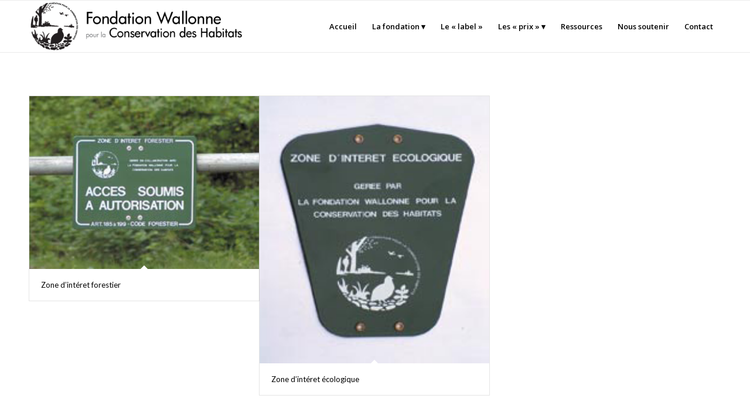

--- FILE ---
content_type: text/html; charset=UTF-8
request_url: https://fwch.be/categories-actions/signalisation/
body_size: 11037
content:
<!DOCTYPE html>
<html lang="fr-FR" class="html_stretched responsive av-preloader-disabled  html_header_top html_logo_left html_main_nav_header html_menu_right html_slim html_header_sticky html_header_shrinking_disabled html_mobile_menu_phone html_header_searchicon_disabled html_content_align_center html_header_unstick_top_disabled html_header_stretch_disabled html_av-overlay-side html_av-overlay-side-classic html_av-submenu-noclone html_entry_id_100 av-cookies-no-cookie-consent av-default-lightbox av-no-preview html_text_menu_active av-mobile-menu-switch-default">
<head>
<meta charset="UTF-8" />
<meta name="robots" content="noindex, follow" />


<!-- mobile setting -->
<meta name="viewport" content="width=device-width, initial-scale=1">

<!-- Scripts/CSS and wp_head hook -->
<title>Signalisation &#8211; Fondation Wallonne pour la Conservation des Habitats</title>
<meta name='robots' content='max-image-preview:large' />
	<style>img:is([sizes="auto" i], [sizes^="auto," i]) { contain-intrinsic-size: 3000px 1500px }</style>
	<link rel="alternate" type="application/rss+xml" title="Fondation Wallonne pour la Conservation des Habitats &raquo; Flux" href="https://fwch.be/feed/" />
<link rel="alternate" type="application/rss+xml" title="Fondation Wallonne pour la Conservation des Habitats &raquo; Flux des commentaires" href="https://fwch.be/comments/feed/" />
<link rel="alternate" type="application/rss+xml" title="Flux pour Fondation Wallonne pour la Conservation des Habitats &raquo; Signalisation Catégories de Portfolio" href="https://fwch.be/categories-actions/signalisation/feed/" />

<!-- google webfont font replacement -->

			<script type='text/javascript'>

				(function() {

					/*	check if webfonts are disabled by user setting via cookie - or user must opt in.	*/
					var html = document.getElementsByTagName('html')[0];
					var cookie_check = html.className.indexOf('av-cookies-needs-opt-in') >= 0 || html.className.indexOf('av-cookies-can-opt-out') >= 0;
					var allow_continue = true;
					var silent_accept_cookie = html.className.indexOf('av-cookies-user-silent-accept') >= 0;

					if( cookie_check && ! silent_accept_cookie )
					{
						if( ! document.cookie.match(/aviaCookieConsent/) || html.className.indexOf('av-cookies-session-refused') >= 0 )
						{
							allow_continue = false;
						}
						else
						{
							if( ! document.cookie.match(/aviaPrivacyRefuseCookiesHideBar/) )
							{
								allow_continue = false;
							}
							else if( ! document.cookie.match(/aviaPrivacyEssentialCookiesEnabled/) )
							{
								allow_continue = false;
							}
							else if( document.cookie.match(/aviaPrivacyGoogleWebfontsDisabled/) )
							{
								allow_continue = false;
							}
						}
					}

					if( allow_continue )
					{
						var f = document.createElement('link');

						f.type 	= 'text/css';
						f.rel 	= 'stylesheet';
						f.href 	= '//fonts.googleapis.com/css?family=Lato:300,400,700%7COpen+Sans:400,600';
						f.id 	= 'avia-google-webfont';

						document.getElementsByTagName('head')[0].appendChild(f);
					}
				})();

			</script>
			<script type="text/javascript">
/* <![CDATA[ */
window._wpemojiSettings = {"baseUrl":"https:\/\/s.w.org\/images\/core\/emoji\/16.0.1\/72x72\/","ext":".png","svgUrl":"https:\/\/s.w.org\/images\/core\/emoji\/16.0.1\/svg\/","svgExt":".svg","source":{"concatemoji":"https:\/\/fwch.be\/wp-includes\/js\/wp-emoji-release.min.js"}};
/*! This file is auto-generated */
!function(s,n){var o,i,e;function c(e){try{var t={supportTests:e,timestamp:(new Date).valueOf()};sessionStorage.setItem(o,JSON.stringify(t))}catch(e){}}function p(e,t,n){e.clearRect(0,0,e.canvas.width,e.canvas.height),e.fillText(t,0,0);var t=new Uint32Array(e.getImageData(0,0,e.canvas.width,e.canvas.height).data),a=(e.clearRect(0,0,e.canvas.width,e.canvas.height),e.fillText(n,0,0),new Uint32Array(e.getImageData(0,0,e.canvas.width,e.canvas.height).data));return t.every(function(e,t){return e===a[t]})}function u(e,t){e.clearRect(0,0,e.canvas.width,e.canvas.height),e.fillText(t,0,0);for(var n=e.getImageData(16,16,1,1),a=0;a<n.data.length;a++)if(0!==n.data[a])return!1;return!0}function f(e,t,n,a){switch(t){case"flag":return n(e,"\ud83c\udff3\ufe0f\u200d\u26a7\ufe0f","\ud83c\udff3\ufe0f\u200b\u26a7\ufe0f")?!1:!n(e,"\ud83c\udde8\ud83c\uddf6","\ud83c\udde8\u200b\ud83c\uddf6")&&!n(e,"\ud83c\udff4\udb40\udc67\udb40\udc62\udb40\udc65\udb40\udc6e\udb40\udc67\udb40\udc7f","\ud83c\udff4\u200b\udb40\udc67\u200b\udb40\udc62\u200b\udb40\udc65\u200b\udb40\udc6e\u200b\udb40\udc67\u200b\udb40\udc7f");case"emoji":return!a(e,"\ud83e\udedf")}return!1}function g(e,t,n,a){var r="undefined"!=typeof WorkerGlobalScope&&self instanceof WorkerGlobalScope?new OffscreenCanvas(300,150):s.createElement("canvas"),o=r.getContext("2d",{willReadFrequently:!0}),i=(o.textBaseline="top",o.font="600 32px Arial",{});return e.forEach(function(e){i[e]=t(o,e,n,a)}),i}function t(e){var t=s.createElement("script");t.src=e,t.defer=!0,s.head.appendChild(t)}"undefined"!=typeof Promise&&(o="wpEmojiSettingsSupports",i=["flag","emoji"],n.supports={everything:!0,everythingExceptFlag:!0},e=new Promise(function(e){s.addEventListener("DOMContentLoaded",e,{once:!0})}),new Promise(function(t){var n=function(){try{var e=JSON.parse(sessionStorage.getItem(o));if("object"==typeof e&&"number"==typeof e.timestamp&&(new Date).valueOf()<e.timestamp+604800&&"object"==typeof e.supportTests)return e.supportTests}catch(e){}return null}();if(!n){if("undefined"!=typeof Worker&&"undefined"!=typeof OffscreenCanvas&&"undefined"!=typeof URL&&URL.createObjectURL&&"undefined"!=typeof Blob)try{var e="postMessage("+g.toString()+"("+[JSON.stringify(i),f.toString(),p.toString(),u.toString()].join(",")+"));",a=new Blob([e],{type:"text/javascript"}),r=new Worker(URL.createObjectURL(a),{name:"wpTestEmojiSupports"});return void(r.onmessage=function(e){c(n=e.data),r.terminate(),t(n)})}catch(e){}c(n=g(i,f,p,u))}t(n)}).then(function(e){for(var t in e)n.supports[t]=e[t],n.supports.everything=n.supports.everything&&n.supports[t],"flag"!==t&&(n.supports.everythingExceptFlag=n.supports.everythingExceptFlag&&n.supports[t]);n.supports.everythingExceptFlag=n.supports.everythingExceptFlag&&!n.supports.flag,n.DOMReady=!1,n.readyCallback=function(){n.DOMReady=!0}}).then(function(){return e}).then(function(){var e;n.supports.everything||(n.readyCallback(),(e=n.source||{}).concatemoji?t(e.concatemoji):e.wpemoji&&e.twemoji&&(t(e.twemoji),t(e.wpemoji)))}))}((window,document),window._wpemojiSettings);
/* ]]> */
</script>
<link rel='stylesheet' id='avia-grid-css' href='https://fwch.be/wp-content/themes/Janus/css/grid.css' type='text/css' media='all' />
<link rel='stylesheet' id='avia-base-css' href='https://fwch.be/wp-content/themes/Janus/css/base.css' type='text/css' media='all' />
<link rel='stylesheet' id='avia-layout-css' href='https://fwch.be/wp-content/themes/Janus/css/layout.css' type='text/css' media='all' />
<link rel='stylesheet' id='avia-module-audioplayer-css' href='https://fwch.be/wp-content/themes/Janus/config-templatebuilder/avia-shortcodes/audio-player/audio-player.css' type='text/css' media='all' />
<link rel='stylesheet' id='avia-module-blog-css' href='https://fwch.be/wp-content/themes/Janus/config-templatebuilder/avia-shortcodes/blog/blog.css' type='text/css' media='all' />
<link rel='stylesheet' id='avia-module-postslider-css' href='https://fwch.be/wp-content/themes/Janus/config-templatebuilder/avia-shortcodes/postslider/postslider.css' type='text/css' media='all' />
<link rel='stylesheet' id='avia-module-button-css' href='https://fwch.be/wp-content/themes/Janus/config-templatebuilder/avia-shortcodes/buttons/buttons.css' type='text/css' media='all' />
<link rel='stylesheet' id='avia-module-buttonrow-css' href='https://fwch.be/wp-content/themes/Janus/config-templatebuilder/avia-shortcodes/buttonrow/buttonrow.css' type='text/css' media='all' />
<link rel='stylesheet' id='avia-module-button-fullwidth-css' href='https://fwch.be/wp-content/themes/Janus/config-templatebuilder/avia-shortcodes/buttons_fullwidth/buttons_fullwidth.css' type='text/css' media='all' />
<link rel='stylesheet' id='avia-module-catalogue-css' href='https://fwch.be/wp-content/themes/Janus/config-templatebuilder/avia-shortcodes/catalogue/catalogue.css' type='text/css' media='all' />
<link rel='stylesheet' id='avia-module-comments-css' href='https://fwch.be/wp-content/themes/Janus/config-templatebuilder/avia-shortcodes/comments/comments.css' type='text/css' media='all' />
<link rel='stylesheet' id='avia-module-contact-css' href='https://fwch.be/wp-content/themes/Janus/config-templatebuilder/avia-shortcodes/contact/contact.css' type='text/css' media='all' />
<link rel='stylesheet' id='avia-module-slideshow-css' href='https://fwch.be/wp-content/themes/Janus/config-templatebuilder/avia-shortcodes/slideshow/slideshow.css' type='text/css' media='all' />
<link rel='stylesheet' id='avia-module-slideshow-contentpartner-css' href='https://fwch.be/wp-content/themes/Janus/config-templatebuilder/avia-shortcodes/contentslider/contentslider.css' type='text/css' media='all' />
<link rel='stylesheet' id='avia-module-countdown-css' href='https://fwch.be/wp-content/themes/Janus/config-templatebuilder/avia-shortcodes/countdown/countdown.css' type='text/css' media='all' />
<link rel='stylesheet' id='avia-module-gallery-css' href='https://fwch.be/wp-content/themes/Janus/config-templatebuilder/avia-shortcodes/gallery/gallery.css' type='text/css' media='all' />
<link rel='stylesheet' id='avia-module-gallery-hor-css' href='https://fwch.be/wp-content/themes/Janus/config-templatebuilder/avia-shortcodes/gallery_horizontal/gallery_horizontal.css' type='text/css' media='all' />
<link rel='stylesheet' id='avia-module-maps-css' href='https://fwch.be/wp-content/themes/Janus/config-templatebuilder/avia-shortcodes/google_maps/google_maps.css' type='text/css' media='all' />
<link rel='stylesheet' id='avia-module-gridrow-css' href='https://fwch.be/wp-content/themes/Janus/config-templatebuilder/avia-shortcodes/grid_row/grid_row.css' type='text/css' media='all' />
<link rel='stylesheet' id='avia-module-heading-css' href='https://fwch.be/wp-content/themes/Janus/config-templatebuilder/avia-shortcodes/heading/heading.css' type='text/css' media='all' />
<link rel='stylesheet' id='avia-module-rotator-css' href='https://fwch.be/wp-content/themes/Janus/config-templatebuilder/avia-shortcodes/headline_rotator/headline_rotator.css' type='text/css' media='all' />
<link rel='stylesheet' id='avia-module-hr-css' href='https://fwch.be/wp-content/themes/Janus/config-templatebuilder/avia-shortcodes/hr/hr.css' type='text/css' media='all' />
<link rel='stylesheet' id='avia-module-icon-css' href='https://fwch.be/wp-content/themes/Janus/config-templatebuilder/avia-shortcodes/icon/icon.css' type='text/css' media='all' />
<link rel='stylesheet' id='avia-module-iconbox-css' href='https://fwch.be/wp-content/themes/Janus/config-templatebuilder/avia-shortcodes/iconbox/iconbox.css' type='text/css' media='all' />
<link rel='stylesheet' id='avia-module-icongrid-css' href='https://fwch.be/wp-content/themes/Janus/config-templatebuilder/avia-shortcodes/icongrid/icongrid.css' type='text/css' media='all' />
<link rel='stylesheet' id='avia-module-iconlist-css' href='https://fwch.be/wp-content/themes/Janus/config-templatebuilder/avia-shortcodes/iconlist/iconlist.css' type='text/css' media='all' />
<link rel='stylesheet' id='avia-module-image-css' href='https://fwch.be/wp-content/themes/Janus/config-templatebuilder/avia-shortcodes/image/image.css' type='text/css' media='all' />
<link rel='stylesheet' id='avia-module-hotspot-css' href='https://fwch.be/wp-content/themes/Janus/config-templatebuilder/avia-shortcodes/image_hotspots/image_hotspots.css' type='text/css' media='all' />
<link rel='stylesheet' id='avia-module-magazine-css' href='https://fwch.be/wp-content/themes/Janus/config-templatebuilder/avia-shortcodes/magazine/magazine.css' type='text/css' media='all' />
<link rel='stylesheet' id='avia-module-masonry-css' href='https://fwch.be/wp-content/themes/Janus/config-templatebuilder/avia-shortcodes/masonry_entries/masonry_entries.css' type='text/css' media='all' />
<link rel='stylesheet' id='avia-siteloader-css' href='https://fwch.be/wp-content/themes/Janus/css/avia-snippet-site-preloader.css' type='text/css' media='all' />
<link rel='stylesheet' id='avia-module-menu-css' href='https://fwch.be/wp-content/themes/Janus/config-templatebuilder/avia-shortcodes/menu/menu.css' type='text/css' media='all' />
<link rel='stylesheet' id='avia-module-notification-css' href='https://fwch.be/wp-content/themes/Janus/config-templatebuilder/avia-shortcodes/notification/notification.css' type='text/css' media='all' />
<link rel='stylesheet' id='avia-module-numbers-css' href='https://fwch.be/wp-content/themes/Janus/config-templatebuilder/avia-shortcodes/numbers/numbers.css' type='text/css' media='all' />
<link rel='stylesheet' id='avia-module-portfolio-css' href='https://fwch.be/wp-content/themes/Janus/config-templatebuilder/avia-shortcodes/portfolio/portfolio.css' type='text/css' media='all' />
<link rel='stylesheet' id='avia-module-post-metadata-css' href='https://fwch.be/wp-content/themes/Janus/config-templatebuilder/avia-shortcodes/post_metadata/post_metadata.css' type='text/css' media='all' />
<link rel='stylesheet' id='avia-module-progress-bar-css' href='https://fwch.be/wp-content/themes/Janus/config-templatebuilder/avia-shortcodes/progressbar/progressbar.css' type='text/css' media='all' />
<link rel='stylesheet' id='avia-module-promobox-css' href='https://fwch.be/wp-content/themes/Janus/config-templatebuilder/avia-shortcodes/promobox/promobox.css' type='text/css' media='all' />
<link rel='stylesheet' id='avia-sc-search-css' href='https://fwch.be/wp-content/themes/Janus/config-templatebuilder/avia-shortcodes/search/search.css' type='text/css' media='all' />
<link rel='stylesheet' id='avia-module-slideshow-accordion-css' href='https://fwch.be/wp-content/themes/Janus/config-templatebuilder/avia-shortcodes/slideshow_accordion/slideshow_accordion.css' type='text/css' media='all' />
<link rel='stylesheet' id='avia-module-slideshow-feature-image-css' href='https://fwch.be/wp-content/themes/Janus/config-templatebuilder/avia-shortcodes/slideshow_feature_image/slideshow_feature_image.css' type='text/css' media='all' />
<link rel='stylesheet' id='avia-module-slideshow-fullsize-css' href='https://fwch.be/wp-content/themes/Janus/config-templatebuilder/avia-shortcodes/slideshow_fullsize/slideshow_fullsize.css' type='text/css' media='all' />
<link rel='stylesheet' id='avia-module-slideshow-fullscreen-css' href='https://fwch.be/wp-content/themes/Janus/config-templatebuilder/avia-shortcodes/slideshow_fullscreen/slideshow_fullscreen.css' type='text/css' media='all' />
<link rel='stylesheet' id='avia-module-slideshow-ls-css' href='https://fwch.be/wp-content/themes/Janus/config-templatebuilder/avia-shortcodes/slideshow_layerslider/slideshow_layerslider.css' type='text/css' media='all' />
<link rel='stylesheet' id='avia-module-social-css' href='https://fwch.be/wp-content/themes/Janus/config-templatebuilder/avia-shortcodes/social_share/social_share.css' type='text/css' media='all' />
<link rel='stylesheet' id='avia-module-tabsection-css' href='https://fwch.be/wp-content/themes/Janus/config-templatebuilder/avia-shortcodes/tab_section/tab_section.css' type='text/css' media='all' />
<link rel='stylesheet' id='avia-module-table-css' href='https://fwch.be/wp-content/themes/Janus/config-templatebuilder/avia-shortcodes/table/table.css' type='text/css' media='all' />
<link rel='stylesheet' id='avia-module-tabs-css' href='https://fwch.be/wp-content/themes/Janus/config-templatebuilder/avia-shortcodes/tabs/tabs.css' type='text/css' media='all' />
<link rel='stylesheet' id='avia-module-team-css' href='https://fwch.be/wp-content/themes/Janus/config-templatebuilder/avia-shortcodes/team/team.css' type='text/css' media='all' />
<link rel='stylesheet' id='avia-module-testimonials-css' href='https://fwch.be/wp-content/themes/Janus/config-templatebuilder/avia-shortcodes/testimonials/testimonials.css' type='text/css' media='all' />
<link rel='stylesheet' id='avia-module-timeline-css' href='https://fwch.be/wp-content/themes/Janus/config-templatebuilder/avia-shortcodes/timeline/timeline.css' type='text/css' media='all' />
<link rel='stylesheet' id='avia-module-toggles-css' href='https://fwch.be/wp-content/themes/Janus/config-templatebuilder/avia-shortcodes/toggles/toggles.css' type='text/css' media='all' />
<link rel='stylesheet' id='avia-module-video-css' href='https://fwch.be/wp-content/themes/Janus/config-templatebuilder/avia-shortcodes/video/video.css' type='text/css' media='all' />
<style id='wp-emoji-styles-inline-css' type='text/css'>

	img.wp-smiley, img.emoji {
		display: inline !important;
		border: none !important;
		box-shadow: none !important;
		height: 1em !important;
		width: 1em !important;
		margin: 0 0.07em !important;
		vertical-align: -0.1em !important;
		background: none !important;
		padding: 0 !important;
	}
</style>
<link rel='stylesheet' id='wp-block-library-css' href='https://fwch.be/wp-includes/css/dist/block-library/style.min.css' type='text/css' media='all' />
<style id='classic-theme-styles-inline-css' type='text/css'>
/*! This file is auto-generated */
.wp-block-button__link{color:#fff;background-color:#32373c;border-radius:9999px;box-shadow:none;text-decoration:none;padding:calc(.667em + 2px) calc(1.333em + 2px);font-size:1.125em}.wp-block-file__button{background:#32373c;color:#fff;text-decoration:none}
</style>
<style id='global-styles-inline-css' type='text/css'>
:root{--wp--preset--aspect-ratio--square: 1;--wp--preset--aspect-ratio--4-3: 4/3;--wp--preset--aspect-ratio--3-4: 3/4;--wp--preset--aspect-ratio--3-2: 3/2;--wp--preset--aspect-ratio--2-3: 2/3;--wp--preset--aspect-ratio--16-9: 16/9;--wp--preset--aspect-ratio--9-16: 9/16;--wp--preset--color--black: #000000;--wp--preset--color--cyan-bluish-gray: #abb8c3;--wp--preset--color--white: #ffffff;--wp--preset--color--pale-pink: #f78da7;--wp--preset--color--vivid-red: #cf2e2e;--wp--preset--color--luminous-vivid-orange: #ff6900;--wp--preset--color--luminous-vivid-amber: #fcb900;--wp--preset--color--light-green-cyan: #7bdcb5;--wp--preset--color--vivid-green-cyan: #00d084;--wp--preset--color--pale-cyan-blue: #8ed1fc;--wp--preset--color--vivid-cyan-blue: #0693e3;--wp--preset--color--vivid-purple: #9b51e0;--wp--preset--gradient--vivid-cyan-blue-to-vivid-purple: linear-gradient(135deg,rgba(6,147,227,1) 0%,rgb(155,81,224) 100%);--wp--preset--gradient--light-green-cyan-to-vivid-green-cyan: linear-gradient(135deg,rgb(122,220,180) 0%,rgb(0,208,130) 100%);--wp--preset--gradient--luminous-vivid-amber-to-luminous-vivid-orange: linear-gradient(135deg,rgba(252,185,0,1) 0%,rgba(255,105,0,1) 100%);--wp--preset--gradient--luminous-vivid-orange-to-vivid-red: linear-gradient(135deg,rgba(255,105,0,1) 0%,rgb(207,46,46) 100%);--wp--preset--gradient--very-light-gray-to-cyan-bluish-gray: linear-gradient(135deg,rgb(238,238,238) 0%,rgb(169,184,195) 100%);--wp--preset--gradient--cool-to-warm-spectrum: linear-gradient(135deg,rgb(74,234,220) 0%,rgb(151,120,209) 20%,rgb(207,42,186) 40%,rgb(238,44,130) 60%,rgb(251,105,98) 80%,rgb(254,248,76) 100%);--wp--preset--gradient--blush-light-purple: linear-gradient(135deg,rgb(255,206,236) 0%,rgb(152,150,240) 100%);--wp--preset--gradient--blush-bordeaux: linear-gradient(135deg,rgb(254,205,165) 0%,rgb(254,45,45) 50%,rgb(107,0,62) 100%);--wp--preset--gradient--luminous-dusk: linear-gradient(135deg,rgb(255,203,112) 0%,rgb(199,81,192) 50%,rgb(65,88,208) 100%);--wp--preset--gradient--pale-ocean: linear-gradient(135deg,rgb(255,245,203) 0%,rgb(182,227,212) 50%,rgb(51,167,181) 100%);--wp--preset--gradient--electric-grass: linear-gradient(135deg,rgb(202,248,128) 0%,rgb(113,206,126) 100%);--wp--preset--gradient--midnight: linear-gradient(135deg,rgb(2,3,129) 0%,rgb(40,116,252) 100%);--wp--preset--font-size--small: 13px;--wp--preset--font-size--medium: 20px;--wp--preset--font-size--large: 36px;--wp--preset--font-size--x-large: 42px;--wp--preset--spacing--20: 0.44rem;--wp--preset--spacing--30: 0.67rem;--wp--preset--spacing--40: 1rem;--wp--preset--spacing--50: 1.5rem;--wp--preset--spacing--60: 2.25rem;--wp--preset--spacing--70: 3.38rem;--wp--preset--spacing--80: 5.06rem;--wp--preset--shadow--natural: 6px 6px 9px rgba(0, 0, 0, 0.2);--wp--preset--shadow--deep: 12px 12px 50px rgba(0, 0, 0, 0.4);--wp--preset--shadow--sharp: 6px 6px 0px rgba(0, 0, 0, 0.2);--wp--preset--shadow--outlined: 6px 6px 0px -3px rgba(255, 255, 255, 1), 6px 6px rgba(0, 0, 0, 1);--wp--preset--shadow--crisp: 6px 6px 0px rgba(0, 0, 0, 1);}:where(.is-layout-flex){gap: 0.5em;}:where(.is-layout-grid){gap: 0.5em;}body .is-layout-flex{display: flex;}.is-layout-flex{flex-wrap: wrap;align-items: center;}.is-layout-flex > :is(*, div){margin: 0;}body .is-layout-grid{display: grid;}.is-layout-grid > :is(*, div){margin: 0;}:where(.wp-block-columns.is-layout-flex){gap: 2em;}:where(.wp-block-columns.is-layout-grid){gap: 2em;}:where(.wp-block-post-template.is-layout-flex){gap: 1.25em;}:where(.wp-block-post-template.is-layout-grid){gap: 1.25em;}.has-black-color{color: var(--wp--preset--color--black) !important;}.has-cyan-bluish-gray-color{color: var(--wp--preset--color--cyan-bluish-gray) !important;}.has-white-color{color: var(--wp--preset--color--white) !important;}.has-pale-pink-color{color: var(--wp--preset--color--pale-pink) !important;}.has-vivid-red-color{color: var(--wp--preset--color--vivid-red) !important;}.has-luminous-vivid-orange-color{color: var(--wp--preset--color--luminous-vivid-orange) !important;}.has-luminous-vivid-amber-color{color: var(--wp--preset--color--luminous-vivid-amber) !important;}.has-light-green-cyan-color{color: var(--wp--preset--color--light-green-cyan) !important;}.has-vivid-green-cyan-color{color: var(--wp--preset--color--vivid-green-cyan) !important;}.has-pale-cyan-blue-color{color: var(--wp--preset--color--pale-cyan-blue) !important;}.has-vivid-cyan-blue-color{color: var(--wp--preset--color--vivid-cyan-blue) !important;}.has-vivid-purple-color{color: var(--wp--preset--color--vivid-purple) !important;}.has-black-background-color{background-color: var(--wp--preset--color--black) !important;}.has-cyan-bluish-gray-background-color{background-color: var(--wp--preset--color--cyan-bluish-gray) !important;}.has-white-background-color{background-color: var(--wp--preset--color--white) !important;}.has-pale-pink-background-color{background-color: var(--wp--preset--color--pale-pink) !important;}.has-vivid-red-background-color{background-color: var(--wp--preset--color--vivid-red) !important;}.has-luminous-vivid-orange-background-color{background-color: var(--wp--preset--color--luminous-vivid-orange) !important;}.has-luminous-vivid-amber-background-color{background-color: var(--wp--preset--color--luminous-vivid-amber) !important;}.has-light-green-cyan-background-color{background-color: var(--wp--preset--color--light-green-cyan) !important;}.has-vivid-green-cyan-background-color{background-color: var(--wp--preset--color--vivid-green-cyan) !important;}.has-pale-cyan-blue-background-color{background-color: var(--wp--preset--color--pale-cyan-blue) !important;}.has-vivid-cyan-blue-background-color{background-color: var(--wp--preset--color--vivid-cyan-blue) !important;}.has-vivid-purple-background-color{background-color: var(--wp--preset--color--vivid-purple) !important;}.has-black-border-color{border-color: var(--wp--preset--color--black) !important;}.has-cyan-bluish-gray-border-color{border-color: var(--wp--preset--color--cyan-bluish-gray) !important;}.has-white-border-color{border-color: var(--wp--preset--color--white) !important;}.has-pale-pink-border-color{border-color: var(--wp--preset--color--pale-pink) !important;}.has-vivid-red-border-color{border-color: var(--wp--preset--color--vivid-red) !important;}.has-luminous-vivid-orange-border-color{border-color: var(--wp--preset--color--luminous-vivid-orange) !important;}.has-luminous-vivid-amber-border-color{border-color: var(--wp--preset--color--luminous-vivid-amber) !important;}.has-light-green-cyan-border-color{border-color: var(--wp--preset--color--light-green-cyan) !important;}.has-vivid-green-cyan-border-color{border-color: var(--wp--preset--color--vivid-green-cyan) !important;}.has-pale-cyan-blue-border-color{border-color: var(--wp--preset--color--pale-cyan-blue) !important;}.has-vivid-cyan-blue-border-color{border-color: var(--wp--preset--color--vivid-cyan-blue) !important;}.has-vivid-purple-border-color{border-color: var(--wp--preset--color--vivid-purple) !important;}.has-vivid-cyan-blue-to-vivid-purple-gradient-background{background: var(--wp--preset--gradient--vivid-cyan-blue-to-vivid-purple) !important;}.has-light-green-cyan-to-vivid-green-cyan-gradient-background{background: var(--wp--preset--gradient--light-green-cyan-to-vivid-green-cyan) !important;}.has-luminous-vivid-amber-to-luminous-vivid-orange-gradient-background{background: var(--wp--preset--gradient--luminous-vivid-amber-to-luminous-vivid-orange) !important;}.has-luminous-vivid-orange-to-vivid-red-gradient-background{background: var(--wp--preset--gradient--luminous-vivid-orange-to-vivid-red) !important;}.has-very-light-gray-to-cyan-bluish-gray-gradient-background{background: var(--wp--preset--gradient--very-light-gray-to-cyan-bluish-gray) !important;}.has-cool-to-warm-spectrum-gradient-background{background: var(--wp--preset--gradient--cool-to-warm-spectrum) !important;}.has-blush-light-purple-gradient-background{background: var(--wp--preset--gradient--blush-light-purple) !important;}.has-blush-bordeaux-gradient-background{background: var(--wp--preset--gradient--blush-bordeaux) !important;}.has-luminous-dusk-gradient-background{background: var(--wp--preset--gradient--luminous-dusk) !important;}.has-pale-ocean-gradient-background{background: var(--wp--preset--gradient--pale-ocean) !important;}.has-electric-grass-gradient-background{background: var(--wp--preset--gradient--electric-grass) !important;}.has-midnight-gradient-background{background: var(--wp--preset--gradient--midnight) !important;}.has-small-font-size{font-size: var(--wp--preset--font-size--small) !important;}.has-medium-font-size{font-size: var(--wp--preset--font-size--medium) !important;}.has-large-font-size{font-size: var(--wp--preset--font-size--large) !important;}.has-x-large-font-size{font-size: var(--wp--preset--font-size--x-large) !important;}
:where(.wp-block-post-template.is-layout-flex){gap: 1.25em;}:where(.wp-block-post-template.is-layout-grid){gap: 1.25em;}
:where(.wp-block-columns.is-layout-flex){gap: 2em;}:where(.wp-block-columns.is-layout-grid){gap: 2em;}
:root :where(.wp-block-pullquote){font-size: 1.5em;line-height: 1.6;}
</style>
<link rel='stylesheet' id='avia-scs-css' href='https://fwch.be/wp-content/themes/Janus/css/shortcodes.css' type='text/css' media='all' />
<link rel='stylesheet' id='avia-popup-css-css' href='https://fwch.be/wp-content/themes/Janus/js/aviapopup/magnific-popup.css' type='text/css' media='screen' />
<link rel='stylesheet' id='avia-lightbox-css' href='https://fwch.be/wp-content/themes/Janus/css/avia-snippet-lightbox.css' type='text/css' media='screen' />
<link rel='stylesheet' id='avia-widget-css-css' href='https://fwch.be/wp-content/themes/Janus/css/avia-snippet-widget.css' type='text/css' media='screen' />
<link rel='stylesheet' id='avia-dynamic-css' href='https://fwch.be/wp-content/uploads/dynamic_avia/janus.css' type='text/css' media='all' />
<link rel='stylesheet' id='avia-custom-css' href='https://fwch.be/wp-content/themes/Janus/css/custom.css' type='text/css' media='all' />
<link rel='stylesheet' id='avia-gravity-css' href='https://fwch.be/wp-content/themes/Janus/config-gravityforms/gravity-mod.css' type='text/css' media='screen' />
<link rel='stylesheet' id='avia-single-post-100-css' href='https://fwch.be/wp-content/uploads/avia_posts_css/post-100.css' type='text/css' media='all' />
<script type="text/javascript" src="https://fwch.be/wp-includes/js/jquery/jquery.min.js" id="jquery-core-js"></script>
<script type="text/javascript" src="https://fwch.be/wp-includes/js/jquery/jquery-migrate.min.js" id="jquery-migrate-js"></script>
<script type="text/javascript" src="https://fwch.be/wp-content/themes/Janus/js/avia-compat.js" id="avia-compat-js"></script>
<script type="text/javascript" src="https://fwch.be/wp-content/themes/Janus/janus/nocookies.js" id="nocookies-js"></script>
<script type="text/javascript" src="https://fwch.be/wp-content/themes/Janus/janus/moments/moment.js" id="moments.js-js"></script>
<script type="text/javascript" src="https://fwch.be/wp-content/themes/Janus/janus/moments/moment-timezone-with-data.js" id="moments-data.js-js"></script>
<script type="text/javascript" src="https://fwch.be/wp-content/themes/Janus/janus/moments/moment-holiday.js" id="moments-holiday.js-js"></script>
<script type="text/javascript" src="https://fwch.be/wp-content/themes/Janus/janus/moments/repeater_horaire.js" id="horaires-js"></script>
<link rel="https://api.w.org/" href="https://fwch.be/wp-json/" /><link rel="alternate" title="JSON" type="application/json" href="https://fwch.be/wp-json/wp/v2/portfolio_entries/3" /><link rel="EditURI" type="application/rsd+xml" title="RSD" href="https://fwch.be/xmlrpc.php?rsd" />
<link rel="profile" href="http://gmpg.org/xfn/11" />
<link rel="alternate" type="application/rss+xml" title="Fondation Wallonne pour la Conservation des Habitats RSS2 Feed" href="https://fwch.be/feed/" />
<link rel="pingback" href="https://fwch.be/xmlrpc.php" />
<!--[if lt IE 9]><script src="https://fwch.be/wp-content/themes/Janus/js/html5shiv.js"></script><![endif]-->
<link rel="icon" href="https://storage.googleapis.com/conservation-des-habitats/2018/04/favicon.png" type="image/png">
<style type='text/css'>
@font-face {font-family: 'entypo-fontello'; font-weight: normal; font-style: normal; font-display: auto;
src: url('https://fwch.be/wp-content/themes/Janus/config-templatebuilder/avia-template-builder/assets/fonts/entypo-fontello.woff2') format('woff2'),
url('https://fwch.be/wp-content/themes/Janus/config-templatebuilder/avia-template-builder/assets/fonts/entypo-fontello.woff') format('woff'),
url('https://fwch.be/wp-content/themes/Janus/config-templatebuilder/avia-template-builder/assets/fonts/entypo-fontello.ttf') format('truetype'),
url('https://fwch.be/wp-content/themes/Janus/config-templatebuilder/avia-template-builder/assets/fonts/entypo-fontello.svg#entypo-fontello') format('svg'),
url('https://fwch.be/wp-content/themes/Janus/config-templatebuilder/avia-template-builder/assets/fonts/entypo-fontello.eot'),
url('https://fwch.be/wp-content/themes/Janus/config-templatebuilder/avia-template-builder/assets/fonts/entypo-fontello.eot?#iefix') format('embedded-opentype');
} #top .avia-font-entypo-fontello, body .avia-font-entypo-fontello, html body [data-av_iconfont='entypo-fontello']:before{ font-family: 'entypo-fontello'; }

@font-face {font-family: 'fontello'; font-weight: normal; font-style: normal; font-display: auto;
src: url('https://fwch.be/wp-content/uploads/avia_fonts/fontello/fontello.woff2') format('woff2'),
url('https://fwch.be/wp-content/uploads/avia_fonts/fontello/fontello.woff') format('woff'),
url('https://fwch.be/wp-content/uploads/avia_fonts/fontello/fontello.ttf') format('truetype'),
url('https://fwch.be/wp-content/uploads/avia_fonts/fontello/fontello.svg#fontello') format('svg'),
url('https://fwch.be/wp-content/uploads/avia_fonts/fontello/fontello.eot'),
url('https://fwch.be/wp-content/uploads/avia_fonts/fontello/fontello.eot?#iefix') format('embedded-opentype');
} #top .avia-font-fontello, body .avia-font-fontello, html body [data-av_iconfont='fontello']:before{ font-family: 'fontello'; }
</style>
</head>

<body id="top" class="archive tax-portfolio_entries term-signalisation term-3 wp-theme-Janus stretched rtl_columns av-curtain-numeric lato open_sans " itemscope="itemscope" itemtype="https://schema.org/WebPage" >

	
	<div id='wrap_all'>

	
<header id='header' class='all_colors header_color light_bg_color  av_header_top av_logo_left av_main_nav_header av_menu_right av_slim av_header_sticky av_header_shrinking_disabled av_header_stretch_disabled av_mobile_menu_phone av_header_searchicon_disabled av_header_unstick_top_disabled av_bottom_nav_disabled  av_header_border_disabled'  role="banner" itemscope="itemscope" itemtype="https://schema.org/WPHeader" >

		<div  id='header_main' class='container_wrap container_wrap_logo'>

        <div class='container av-logo-container'><div class='inner-container'><span class='logo avia-standard-logo'><a href='https://fwch.be/' class=''><img src="https://fwch.be/wp-content/uploads/2018/04/logo-fondation-conservation-des-habitats.png" height="100" width="300" alt='Fondation Wallonne pour la Conservation des Habitats' title='logo-fondation-conservation-des-habitats' /></a></span><nav class='main_menu' data-selectname='Sélectionner une page'  role="navigation" itemscope="itemscope" itemtype="https://schema.org/SiteNavigationElement" ><div class="avia-menu av-main-nav-wrap"><ul role="menu" class="menu av-main-nav" id="avia-menu"><li role="menuitem" id="menu-item-33" class="menu-item menu-item-type-post_type menu-item-object-page menu-item-home menu-item-top-level menu-item-top-level-1"><a href="https://fwch.be/" itemprop="url" tabindex="0"><span class="avia-bullet"></span><span class="avia-menu-text">Accueil</span><span class="avia-menu-fx"><span class="avia-arrow-wrap"><span class="avia-arrow"></span></span></span></a></li>
<li role="menuitem" id="menu-item-34" class="menu-item menu-item-type-post_type menu-item-object-page menu-item-has-children menu-item-top-level menu-item-top-level-2"><a href="https://fwch.be/la-fondation/" itemprop="url" tabindex="0"><span class="avia-bullet"></span><span class="avia-menu-text">La fondation ▾</span><span class="avia-menu-fx"><span class="avia-arrow-wrap"><span class="avia-arrow"></span></span></span></a>


<ul class="sub-menu">
	<li role="menuitem" id="menu-item-155" class="menu-item menu-item-type-custom menu-item-object-custom"><a href="http://conservation-des-habitats.be/la-fondation/#services" itemprop="url" tabindex="0"><span class="avia-bullet"></span><span class="avia-menu-text">Nos services</span></a></li>
	<li role="menuitem" id="menu-item-225" class="menu-item menu-item-type-custom menu-item-object-custom"><a href="https://conservation-des-habitats.be/la-fondation/#actions" itemprop="url" tabindex="0"><span class="avia-bullet"></span><span class="avia-menu-text">Nos actions</span></a></li>
</ul>
</li>
<li role="menuitem" id="menu-item-421" class="menu-item menu-item-type-post_type menu-item-object-page menu-item-top-level menu-item-top-level-3"><a href="https://fwch.be/le-label/" itemprop="url" tabindex="0"><span class="avia-bullet"></span><span class="avia-menu-text">Le « label »</span><span class="avia-menu-fx"><span class="avia-arrow-wrap"><span class="avia-arrow"></span></span></span></a></li>
<li role="menuitem" id="menu-item-42" class="menu-item menu-item-type-custom menu-item-object-custom menu-item-has-children menu-item-top-level menu-item-top-level-4"><a href="#%20" itemprop="url" tabindex="0"><span class="avia-bullet"></span><span class="avia-menu-text">Les « prix » ▾</span><span class="avia-menu-fx"><span class="avia-arrow-wrap"><span class="avia-arrow"></span></span></span></a>


<ul class="sub-menu">
	<li role="menuitem" id="menu-item-36" class="menu-item menu-item-type-post_type menu-item-object-page"><a href="https://fwch.be/prix-baillet-latour/" itemprop="url" tabindex="0"><span class="avia-bullet"></span><span class="avia-menu-text">Prix Baillet Latour</span></a></li>
	<li role="menuitem" id="menu-item-37" class="menu-item menu-item-type-post_type menu-item-object-page"><a href="https://fwch.be/larbre-de-lannee/" itemprop="url" tabindex="0"><span class="avia-bullet"></span><span class="avia-menu-text">L&rsquo;arbre de l&rsquo;année</span></a></li>
</ul>
</li>
<li role="menuitem" id="menu-item-39" class="menu-item menu-item-type-post_type menu-item-object-page menu-item-top-level menu-item-top-level-5"><a href="https://fwch.be/ressources/" itemprop="url" tabindex="0"><span class="avia-bullet"></span><span class="avia-menu-text">Ressources</span><span class="avia-menu-fx"><span class="avia-arrow-wrap"><span class="avia-arrow"></span></span></span></a></li>
<li role="menuitem" id="menu-item-156" class="menu-item menu-item-type-custom menu-item-object-custom menu-item-top-level menu-item-top-level-6"><a href="http://conservation-des-habitats.be/la-fondation/#soutenir" itemprop="url" tabindex="0"><span class="avia-bullet"></span><span class="avia-menu-text">Nous soutenir</span><span class="avia-menu-fx"><span class="avia-arrow-wrap"><span class="avia-arrow"></span></span></span></a></li>
<li role="menuitem" id="menu-item-41" class="menu-item menu-item-type-post_type menu-item-object-page menu-item-top-level menu-item-top-level-7"><a href="https://fwch.be/contact/" itemprop="url" tabindex="0"><span class="avia-bullet"></span><span class="avia-menu-text">Contact</span><span class="avia-menu-fx"><span class="avia-arrow-wrap"><span class="avia-arrow"></span></span></span></a></li>
<li class="av-burger-menu-main menu-item-avia-special ">
	        			<a href="#" aria-label="Menu" aria-hidden="false">
							<span class="av-hamburger av-hamburger--spin av-js-hamburger">
								<span class="av-hamburger-box">
						          <span class="av-hamburger-inner"></span>
						          <strong>Menu</strong>
								</span>
							</span>
							<span class="avia_hidden_link_text">Menu</span>
						</a>
	        		   </li></ul></div></nav></div> </div> 
		<!-- end container_wrap-->
		</div>
		<div class='header_bg'></div>

<!-- end header -->
</header>

	<div id='main' class='all_colors' data-scroll-offset='88'>

	
		<div class='container_wrap container_wrap_first main_color fullsize'>

			<div class='container'>

				<main class='template-page template-portfolio content  av-content-full alpha units'  role="main" itemprop="mainContentOfPage" itemscope="itemscope" itemtype="https://schema.org/Blog" >

                    <div class="entry-content-wrapper clearfix">

                        <div class="category-term-description">
                                                    </div>

                    <div  class=' grid-sort-container isotope   no_margin-container with-title-container grid-total-even grid-col-3 grid-links-' data-portfolio-id='1'><div data-ajax-id='100' class=' grid-entry flex_column isotope-item all_sort no_margin post-entry post-entry-100 grid-entry-overview grid-loop-1 grid-parity-odd  signalisation_sort  av_one_third first default_av_fullwidth '><article class='main_color inner-entry'  itemscope="itemscope" itemtype="https://schema.org/CreativeWork" ><a href="https://fwch.be/actions/zone-dinteret-forestier/" title='Zone d&rsquo;intéret forestier'  data-rel='grid-1' class='grid-image avia-hover-fx'> <img width="246" height="185" src="https://fwch.be/wp-content/uploads/2018/04/brochure-16-1.jpg" class="wp-image-101 avia-img-lazy-loading-not-101 attachment-portfolio size-portfolio wp-post-image" alt="" decoding="async" /></a><div class='grid-content'><div class='avia-arrow'></div><header class="entry-content-header"><h3 class='grid-entry-title entry-title '  itemprop="headline" ><a href='https://fwch.be/actions/zone-dinteret-forestier/' title='Zone d&rsquo;intéret forestier'>Zone d&rsquo;intéret forestier</a></h3></header></div><footer class="entry-footer"></footer></article></div><div data-ajax-id='96' class=' grid-entry flex_column isotope-item all_sort no_margin post-entry post-entry-96 grid-entry-overview grid-loop-2 grid-parity-even  post-entry-last  signalisation_sort  av_one_third  default_av_fullwidth '><article class='main_color inner-entry'  itemscope="itemscope" itemtype="https://schema.org/CreativeWork" ><a href="https://fwch.be/actions/zone-dinteret-ecologique/" title='Zone d&rsquo;intéret écologique'  data-rel='grid-1' class='grid-image avia-hover-fx'> <img width="191" height="222" src="https://fwch.be/wp-content/uploads/2018/04/brochure-283.jpg" class="wp-image-95 avia-img-lazy-loading-not-95 attachment-portfolio size-portfolio wp-post-image" alt="" decoding="async" /></a><div class='grid-content'><div class='avia-arrow'></div><header class="entry-content-header"><h3 class='grid-entry-title entry-title '  itemprop="headline" ><a href='https://fwch.be/actions/zone-dinteret-ecologique/' title='Zone d&rsquo;intéret écologique'>Zone d&rsquo;intéret écologique</a></h3></header></div><footer class="entry-footer"></footer></article></div></div>                    </div>

                <!--end content-->
                </main>
				
			</div><!--end container-->

		</div><!-- close default .container_wrap element -->

				<div class='container_wrap footer_color' id='footer'>

					<div class='container'>

						<div class='flex_column av_one_fourth  first el_before_av_one_fourth'><section id="media_gallery-2" class="widget clearfix widget_media_gallery"><h3 class="widgettitle">Galerie</h3>
		<style type="text/css">
			#gallery-1 {
				margin: auto;
			}
			#gallery-1 .gallery-item {
				float: left;
				margin-top: 10px;
				text-align: center;
				width: 33%;
			}
			#gallery-1 img {
				border: 2px solid #cfcfcf;
			}
			#gallery-1 .gallery-caption {
				margin-left: 0;
			}
			/* see gallery_shortcode() in wp-includes/media.php */
		</style>
		<div id='gallery-1' class='gallery galleryid-100 gallery-columns-3 gallery-size-thumbnail'><dl class='gallery-item'>
			<dt class='gallery-icon landscape'>
				<a href='https://fwch.be/wp-content/uploads/2018/04/brochure-90_0.jpg'><img width="80" height="80" src="https://fwch.be/wp-content/uploads/2018/04/brochure-90_0-80x80.jpg" class="avia-img-lazy-loading-133 attachment-thumbnail size-thumbnail" alt="" decoding="async" loading="lazy" /></a>
			</dt></dl><dl class='gallery-item'>
			<dt class='gallery-icon landscape'>
				<a href='https://fwch.be/wp-content/uploads/2018/04/brochure-87_0.jpg'><img width="80" height="80" src="https://fwch.be/wp-content/uploads/2018/04/brochure-87_0-80x80.jpg" class="avia-img-lazy-loading-130 attachment-thumbnail size-thumbnail" alt="" decoding="async" loading="lazy" /></a>
			</dt></dl><dl class='gallery-item'>
			<dt class='gallery-icon landscape'>
				<a href='https://fwch.be/wp-content/uploads/2018/04/brochure-86_0.jpg'><img width="80" height="80" src="https://fwch.be/wp-content/uploads/2018/04/brochure-86_0-80x80.jpg" class="avia-img-lazy-loading-128 attachment-thumbnail size-thumbnail" alt="" decoding="async" loading="lazy" /></a>
			</dt></dl><br style="clear: both" /><dl class='gallery-item'>
			<dt class='gallery-icon landscape'>
				<a href='https://fwch.be/wp-content/uploads/2018/04/brochure-82_0.jpg'><img width="80" height="80" src="https://fwch.be/wp-content/uploads/2018/04/brochure-82_0-80x80.jpg" class="avia-img-lazy-loading-124 attachment-thumbnail size-thumbnail" alt="" decoding="async" loading="lazy" /></a>
			</dt></dl><dl class='gallery-item'>
			<dt class='gallery-icon landscape'>
				<a href='https://fwch.be/wp-content/uploads/2018/04/brochure-81_0.jpg'><img width="80" height="80" src="https://fwch.be/wp-content/uploads/2018/04/brochure-81_0-80x80.jpg" class="avia-img-lazy-loading-125 attachment-thumbnail size-thumbnail" alt="" decoding="async" loading="lazy" /></a>
			</dt></dl><dl class='gallery-item'>
			<dt class='gallery-icon landscape'>
				<a href='https://fwch.be/wp-content/uploads/2018/04/brochure-85.jpg'><img width="80" height="80" src="https://fwch.be/wp-content/uploads/2018/04/brochure-85-80x80.jpg" class="avia-img-lazy-loading-127 attachment-thumbnail size-thumbnail" alt="" decoding="async" loading="lazy" /></a>
			</dt></dl><br style="clear: both" /><dl class='gallery-item'>
			<dt class='gallery-icon landscape'>
				<a href='https://fwch.be/wp-content/uploads/2018/04/HPIM0769_0.jpg'><img width="80" height="80" src="https://fwch.be/wp-content/uploads/2018/04/HPIM0769_0-80x80.jpg" class="avia-img-lazy-loading-106 attachment-thumbnail size-thumbnail" alt="" decoding="async" loading="lazy" /></a>
			</dt></dl><dl class='gallery-item'>
			<dt class='gallery-icon landscape'>
				<a href='https://fwch.be/wp-content/uploads/2018/04/HPIM0779.jpg'><img width="80" height="80" src="https://fwch.be/wp-content/uploads/2018/04/HPIM0779-80x80.jpg" class="avia-img-lazy-loading-109 attachment-thumbnail size-thumbnail" alt="" decoding="async" loading="lazy" /></a>
			</dt></dl><dl class='gallery-item'>
			<dt class='gallery-icon landscape'>
				<a href='https://fwch.be/wp-content/uploads/2018/04/brochure-95_0.jpg'><img width="80" height="80" src="https://fwch.be/wp-content/uploads/2018/04/brochure-95_0-80x80.jpg" class="avia-img-lazy-loading-141 attachment-thumbnail size-thumbnail" alt="" decoding="async" loading="lazy" /></a>
			</dt></dl><br style="clear: both" />
		</div>
<span class="seperator extralight-border"></span></section></div><div class='flex_column av_one_fourth  el_after_av_one_fourth el_before_av_one_fourth '><section id="text-3" class="widget clearfix widget_text"><h3 class="widgettitle">Coordonnées</h3>			<div class="textwidget"><div>
<p><strong>Fondation Wallonne pour la Conservation des Habitats</strong><br />
Siège social :<br />
Chaussée de Namur, 47<br />
B-5030 Gembloux</p>
<p>Siège administratif :<br />
Chemin d’Ellignies, 54<br />
7910 Anvaing</p>
<p>Patrick Miel, Secrétaire Général Exécutif<br />
<a href="mailto:patrick.miel@conservation-des-habitats.be">patrick.miel@conservation-des-habitats.be</a></p>
</div>
<div>
<div></div>
</div>
</div>
		<span class="seperator extralight-border"></span></section><section id="custom_html-2" class="widget_text widget clearfix widget_custom_html"><div class="textwidget custom-html-widget"><script type="text/javascript" src="/js/nocookies.js"></script>

<script>
document.body.onload = function() {
nocookies();
};
</script>
</div><span class="seperator extralight-border"></span></section></div><div class='flex_column av_one_fourth  el_after_av_one_fourth el_before_av_one_fourth '><section id="text-2" class="widget clearfix widget_text"><h3 class="widgettitle">Conditions d&rsquo;adhésion</h3>			<div class="textwidget"><p>Membre donateur : Cotisation annuelle de 35€<br />
Membre sympathisant : Cotisation annuelle de 75€<br />
Membre à vie : Cotisation unique de 375€</p>
<p><strong>Coordonnées bancaires</strong><br />
IBAN: BE10 3101 0501 3704<br />
BIC: BBRUBEBB</p>
</div>
		<span class="seperator extralight-border"></span></section></div><div class='flex_column av_one_fourth  el_after_av_one_fourth el_before_av_one_fourth '><section id="pages-2" class="widget clearfix widget_pages"><h3 class="widgettitle">Pages</h3>
			<ul>
				<li class="page_item page-item-12"><a href="https://fwch.be/">Accueil</a></li>
<li class="page_item page-item-30"><a href="https://fwch.be/contact/">Contact</a></li>
<li class="page_item page-item-242"><a href="https://fwch.be/declaration-de-confidentialite/">Déclaration de confidentialité</a></li>
<li class="page_item page-item-240"><a href="https://fwch.be/donnees-personnelles/">Données personnelles</a></li>
<li class="page_item page-item-22"><a href="https://fwch.be/larbre-de-lannee/">L&rsquo;arbre de l&rsquo;année</a></li>
<li class="page_item page-item-16"><a href="https://fwch.be/la-fondation/">La fondation</a></li>
<li class="page_item page-item-402"><a href="https://fwch.be/laureat-2018-la-ferme-henricot/">Lauréat 2018 : la ferme Henricot</a></li>
<li class="page_item page-item-81"><a href="https://fwch.be/le-label/">Le « label »</a></li>
<li class="page_item page-item-20"><a href="https://fwch.be/prix-baillet-latour/">Prix Baillet Latour</a></li>
<li class="page_item page-item-26"><a href="https://fwch.be/ressources/">Ressources</a></li>
			</ul>

			<span class="seperator extralight-border"></span></section></div>
					</div>

				<!-- ####### END FOOTER CONTAINER ####### -->
				</div>

	

	
				<footer class='container_wrap socket_color' id='socket'  role="contentinfo" itemscope="itemscope" itemtype="https://schema.org/WPFooter" >
                    <div class='container'>

                        <span class='copyright'><span class="copyright"> © Copyright 2026 <a href="https://fwch.be/">Fondation Wallonne pour la Conservation des Habitats</a></span></span>

                        <nav class='sub_menu_socket'  role="navigation" itemscope="itemscope" itemtype="https://schema.org/SiteNavigationElement" ><div class="avia3-menu"><ul role="menu" class="menu" id="avia3-menu"><li role="menuitem" id="menu-item-245" class="menu-item menu-item-type-post_type menu-item-object-page menu-item-top-level menu-item-top-level-1"><a href="https://fwch.be/donnees-personnelles/" itemprop="url" tabindex="0"><span class="avia-bullet"></span><span class="avia-menu-text">Données personnelles</span><span class="avia-menu-fx"><span class="avia-arrow-wrap"><span class="avia-arrow"></span></span></span></a></li>
<li role="menuitem" id="menu-item-244" class="menu-item menu-item-type-post_type menu-item-object-page menu-item-top-level menu-item-top-level-2"><a href="https://fwch.be/declaration-de-confidentialite/" itemprop="url" tabindex="0"><span class="avia-bullet"></span><span class="avia-menu-text">Déclaration de confidentialité</span><span class="avia-menu-fx"><span class="avia-arrow-wrap"><span class="avia-arrow"></span></span></span></a></li>
<li role="menuitem" id="menu-item-192" class="menu-item menu-item-type-custom menu-item-object-custom menu-item-top-level menu-item-top-level-3"><a href="mailto:patrick.miel@conservation-des-habitats.be" itemprop="url" tabindex="0"><span class="avia-bullet"></span><span class="avia-menu-text">© photos: Patrick Miel</span><span class="avia-menu-fx"><span class="avia-arrow-wrap"><span class="avia-arrow"></span></span></span></a></li>
</ul></div></nav>
                    </div>

	            <!-- ####### END SOCKET CONTAINER ####### -->
				</footer>


					<!-- end main -->
		</div>

		<!-- end wrap_all --></div>

<a href='#top' title='Faire défiler vers le haut' id='scroll-top-link' aria-hidden='true' data-av_icon='' data-av_iconfont='entypo-fontello'><span class="avia_hidden_link_text">Faire défiler vers le haut</span></a>

<div id="fb-root"></div>

<script type="speculationrules">
{"prefetch":[{"source":"document","where":{"and":[{"href_matches":"\/*"},{"not":{"href_matches":["\/wp-*.php","\/wp-admin\/*","\/wp-content\/uploads\/*","\/wp-content\/*","\/wp-content\/plugins\/*","\/wp-content\/themes\/Janus\/*","\/*\\?(.+)"]}},{"not":{"selector_matches":"a[rel~=\"nofollow\"]"}},{"not":{"selector_matches":".no-prefetch, .no-prefetch a"}}]},"eagerness":"conservative"}]}
</script>

 <script type='text/javascript'>
 /* <![CDATA[ */  
var avia_framework_globals = avia_framework_globals || {};
    avia_framework_globals.frameworkUrl = 'https://fwch.be/wp-content/themes/Janus/framework/';
    avia_framework_globals.installedAt = 'https://fwch.be/wp-content/themes/Janus/';
    avia_framework_globals.ajaxurl = 'https://fwch.be/wp-admin/admin-ajax.php';
/* ]]> */ 
</script>
 
 <script type="text/javascript" src="https://fwch.be/wp-content/themes/Janus/js/avia.js" id="avia-default-js"></script>
<script type="text/javascript" src="https://fwch.be/wp-content/themes/Janus/js/shortcodes.js" id="avia-shortcodes-js"></script>
<script type="text/javascript" src="https://fwch.be/wp-content/themes/Janus/config-templatebuilder/avia-shortcodes/audio-player/audio-player.js" id="avia-module-audioplayer-js"></script>
<script type="text/javascript" src="https://fwch.be/wp-content/themes/Janus/config-templatebuilder/avia-shortcodes/contact/contact.js" id="avia-module-contact-js"></script>
<script type="text/javascript" src="https://fwch.be/wp-content/themes/Janus/config-templatebuilder/avia-shortcodes/slideshow/slideshow.js" id="avia-module-slideshow-js"></script>
<script type="text/javascript" src="https://fwch.be/wp-content/themes/Janus/config-templatebuilder/avia-shortcodes/countdown/countdown.js" id="avia-module-countdown-js"></script>
<script type="text/javascript" src="https://fwch.be/wp-content/themes/Janus/config-templatebuilder/avia-shortcodes/gallery/gallery.js" id="avia-module-gallery-js"></script>
<script type="text/javascript" src="https://fwch.be/wp-content/themes/Janus/config-templatebuilder/avia-shortcodes/gallery_horizontal/gallery_horizontal.js" id="avia-module-gallery-hor-js"></script>
<script type="text/javascript" src="https://fwch.be/wp-content/themes/Janus/config-templatebuilder/avia-shortcodes/headline_rotator/headline_rotator.js" id="avia-module-rotator-js"></script>
<script type="text/javascript" src="https://fwch.be/wp-content/themes/Janus/config-templatebuilder/avia-shortcodes/icongrid/icongrid.js" id="avia-module-icongrid-js"></script>
<script type="text/javascript" src="https://fwch.be/wp-content/themes/Janus/config-templatebuilder/avia-shortcodes/iconlist/iconlist.js" id="avia-module-iconlist-js"></script>
<script type="text/javascript" src="https://fwch.be/wp-content/themes/Janus/config-templatebuilder/avia-shortcodes/image_hotspots/image_hotspots.js" id="avia-module-hotspot-js"></script>
<script type="text/javascript" src="https://fwch.be/wp-content/themes/Janus/config-templatebuilder/avia-shortcodes/magazine/magazine.js" id="avia-module-magazine-js"></script>
<script type="text/javascript" src="https://fwch.be/wp-content/themes/Janus/config-templatebuilder/avia-shortcodes/portfolio/isotope.js" id="avia-module-isotope-js"></script>
<script type="text/javascript" src="https://fwch.be/wp-content/themes/Janus/config-templatebuilder/avia-shortcodes/masonry_entries/masonry_entries.js" id="avia-module-masonry-js"></script>
<script type="text/javascript" src="https://fwch.be/wp-content/themes/Janus/config-templatebuilder/avia-shortcodes/menu/menu.js" id="avia-module-menu-js"></script>
<script type="text/javascript" src="https://fwch.be/wp-content/themes/Janus/config-templatebuilder/avia-shortcodes/notification/notification.js" id="avia-module-notification-js"></script>
<script type="text/javascript" src="https://fwch.be/wp-content/themes/Janus/config-templatebuilder/avia-shortcodes/numbers/numbers.js" id="avia-module-numbers-js"></script>
<script type="text/javascript" src="https://fwch.be/wp-content/themes/Janus/config-templatebuilder/avia-shortcodes/portfolio/portfolio.js" id="avia-module-portfolio-js"></script>
<script type="text/javascript" src="https://fwch.be/wp-content/themes/Janus/config-templatebuilder/avia-shortcodes/progressbar/progressbar.js" id="avia-module-progress-bar-js"></script>
<script type="text/javascript" src="https://fwch.be/wp-content/themes/Janus/config-templatebuilder/avia-shortcodes/slideshow/slideshow-video.js" id="avia-module-slideshow-video-js"></script>
<script type="text/javascript" src="https://fwch.be/wp-content/themes/Janus/config-templatebuilder/avia-shortcodes/slideshow_accordion/slideshow_accordion.js" id="avia-module-slideshow-accordion-js"></script>
<script type="text/javascript" src="https://fwch.be/wp-content/themes/Janus/config-templatebuilder/avia-shortcodes/slideshow_fullscreen/slideshow_fullscreen.js" id="avia-module-slideshow-fullscreen-js"></script>
<script type="text/javascript" src="https://fwch.be/wp-content/themes/Janus/config-templatebuilder/avia-shortcodes/slideshow_layerslider/slideshow_layerslider.js" id="avia-module-slideshow-ls-js"></script>
<script type="text/javascript" src="https://fwch.be/wp-content/themes/Janus/config-templatebuilder/avia-shortcodes/tab_section/tab_section.js" id="avia-module-tabsection-js"></script>
<script type="text/javascript" src="https://fwch.be/wp-content/themes/Janus/config-templatebuilder/avia-shortcodes/tabs/tabs.js" id="avia-module-tabs-js"></script>
<script type="text/javascript" src="https://fwch.be/wp-content/themes/Janus/config-templatebuilder/avia-shortcodes/testimonials/testimonials.js" id="avia-module-testimonials-js"></script>
<script type="text/javascript" src="https://fwch.be/wp-content/themes/Janus/config-templatebuilder/avia-shortcodes/timeline/timeline.js" id="avia-module-timeline-js"></script>
<script type="text/javascript" src="https://fwch.be/wp-content/themes/Janus/config-templatebuilder/avia-shortcodes/toggles/toggles.js" id="avia-module-toggles-js"></script>
<script type="text/javascript" src="https://fwch.be/wp-content/themes/Janus/config-templatebuilder/avia-shortcodes/video/video.js" id="avia-module-video-js"></script>
<script type="text/javascript" src="https://fwch.be/wp-content/themes/Janus/js/avia-snippet-hamburger-menu.js" id="avia-hamburger-menu-js"></script>
<script type="text/javascript" src="https://fwch.be/wp-content/themes/Janus/js/aviapopup/jquery.magnific-popup.min.js" id="avia-popup-js-js"></script>
<script type="text/javascript" src="https://fwch.be/wp-content/themes/Janus/js/avia-snippet-lightbox.js" id="avia-lightbox-activation-js"></script>
<script type="text/javascript" src="https://fwch.be/wp-content/themes/Janus/js/avia-snippet-megamenu.js" id="avia-megamenu-js"></script>
<script type="text/javascript" src="https://fwch.be/wp-content/themes/Janus/js/avia-snippet-sticky-header.js" id="avia-sticky-header-js"></script>
<script type="text/javascript" src="https://fwch.be/wp-content/themes/Janus/js/avia-snippet-footer-effects.js" id="avia-footer-effects-js"></script>
<script type="text/javascript" src="https://fwch.be/wp-content/themes/Janus/js/avia-snippet-widget.js" id="avia-widget-js-js"></script>
<script type="text/javascript" src="https://fwch.be/wp-content/themes/Janus/framework/js/conditional_load/avia_google_maps_front.js" id="avia_google_maps_front_script-js"></script>

<script type='text/javascript'>

	(function($) {

			/*	check if google analytics tracking is disabled by user setting via cookie - or user must opt in.	*/

			var analytics_code = "<script>\n  window.dataLayer = window.dataLayer || [];\n  function gtag(){dataLayer.push(arguments);}\n  gtag('js', new Date());\n\n  gtag('config', 'UA-71377412-17');\n<\/script>".replace(/\"/g, '"' );
			var html = document.getElementsByTagName('html')[0];

			$('html').on( 'avia-cookie-settings-changed', function(e)
			{
					var cookie_check = html.className.indexOf('av-cookies-needs-opt-in') >= 0 || html.className.indexOf('av-cookies-can-opt-out') >= 0;
					var allow_continue = true;
					var silent_accept_cookie = html.className.indexOf('av-cookies-user-silent-accept') >= 0;
					var script_loaded = $( 'script.google_analytics_scripts' );

					if( cookie_check && ! silent_accept_cookie )
					{
						if( ! document.cookie.match(/aviaCookieConsent/) || html.className.indexOf('av-cookies-session-refused') >= 0 )
						{
							allow_continue = false;
						}
						else
						{
							if( ! document.cookie.match(/aviaPrivacyRefuseCookiesHideBar/) )
							{
								allow_continue = false;
							}
							else if( ! document.cookie.match(/aviaPrivacyEssentialCookiesEnabled/) )
							{
								allow_continue = false;
							}
							else if( document.cookie.match(/aviaPrivacyGoogleTrackingDisabled/) )
							{
								allow_continue = false;
							}
						}
					}

					if( ! allow_continue )
					{
//						window['ga-disable-UA-71377412-17'] = true;
						if( script_loaded.length > 0 )
						{
							script_loaded.remove();
						}
					}
					else
					{
						if( script_loaded.length == 0 )
						{
							$('head').append( analytics_code );
						}
					}
			});

			$('html').trigger( 'avia-cookie-settings-changed' );

	})( jQuery );

</script></body>
</html>


--- FILE ---
content_type: text/css
request_url: https://fwch.be/wp-content/uploads/avia_posts_css/post-100.css
body_size: 547
content:
.avia-section.av-17kb6k-c7dec323eeba26f3cde60cf3bf60d711{
background-repeat:no-repeat;
background-image:url(https://storage.googleapis.com/conservation-des-habitats/2018/04/HPIM0773.jpg);
background-position:0% 50%;
background-attachment:scroll;
}

.flex_column.av-13a510-ec8d3a18a6f73f552f182b2bb725a9c9{
border-radius:0px 0px 0px 0px;
-webkit-border-radius:0px 0px 0px 0px;
-moz-border-radius:0px 0px 0px 0px;
}

#top .av-special-heading.av-ab91o-0f26ca8400953f173d7856060fc8ac76{
padding-bottom:10px;
}
body .av-special-heading.av-ab91o-0f26ca8400953f173d7856060fc8ac76 .av-special-heading-tag .heading-char{
font-size:25px;
}
.av-special-heading.av-ab91o-0f26ca8400953f173d7856060fc8ac76 .av-subheading{
font-size:15px;
}

#top .hr.av-t36do-016fa781bab35f6fe551627bc6650daa{
margin-top:30px;
margin-bottom:30px;
}
.hr.av-t36do-016fa781bab35f6fe551627bc6650daa .hr-inner{
width:50px;
border-color:#b54321;
}

.flex_column.av-dwvpo-dbcd9a16c2716ac07e82322d443eb69c{
border-radius:0px 0px 0px 0px;
-webkit-border-radius:0px 0px 0px 0px;
-moz-border-radius:0px 0px 0px 0px;
}

.avia-image-container.av-arywc-71dae90d653bb05c73c394fa00ccba81 .av-image-caption-overlay-center{
color:#ffffff;
}



--- FILE ---
content_type: application/javascript
request_url: https://fwch.be/js/nocookies.js
body_size: 359
content:
function deleteCookie(name) {
    document.cookie = name + '=; Path=/; Domain=' + domain +'; Expires=Thu, 01 Jan 1970 00:00:01 GMT;';
}

var domain = '.conservation-des-habitats.be';

var cookies = ["_ga", "_gid"];
var cookieNames = document.cookie.split(/=[^;]*(?:;\s*|$)/);

function nocookies() { 
	if (typeof janusanalytics == "undefined") {
		cookies.forEach(function(entry) {
			deleteCookie(entry);
		});
for (var i = 0; i < cookieNames.length; i++) {
    if (/^ga_/.test(cookieNames[i])) {
			deleteCookie(cookieNames[i]);
    }
}
	};
};